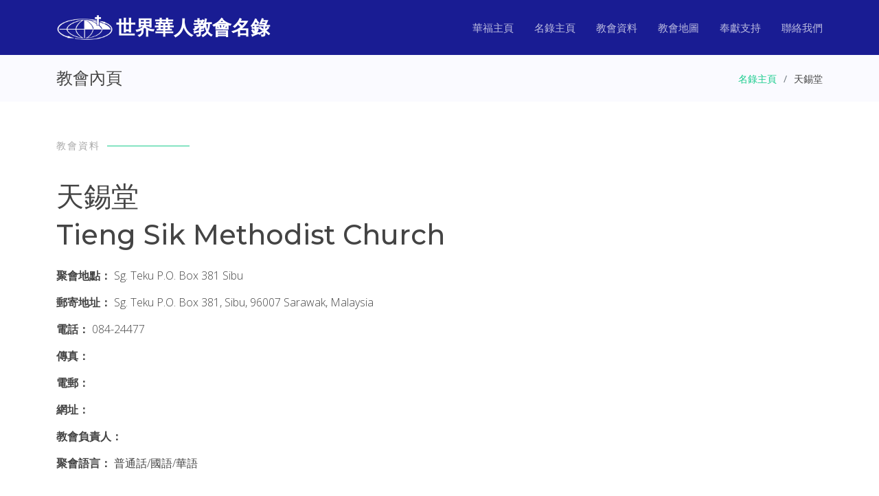

--- FILE ---
content_type: text/html; charset=UTF-8
request_url: https://church.cccowe.org/html/detail/detail_14839.html
body_size: 10122
content:
<!DOCTYPE html>
<html lang="zh_TW">
	<head>
		<meta http-equiv="Content-Type" content="text/html; charset=utf-8" />
		<meta content="width=device-width, initial-scale=1.0" name="viewport">
		<title>天錫堂 Tieng Sik Methodist Church</title> 
		<meta content="天錫堂 Tieng Sik Methodist Church - 世界華人教會名錄 by CCCOWE。世界華福中心為方便世界各地華人基督徒尋找合適的教會聚會而製作世界華人教會名錄，希望為弟兄姊妹提供協助。" name="description">
		<meta content="天錫堂, Tieng Sik Methodist Church, 世界華人教會名錄, 華人教會名錄, 教會名錄, 名錄, 華人教會, 教會" name="keywords">
		<link href="../../assets/img/favicon.png" rel="icon">
		<link href="../../assets/img/apple-touch-icon.png" rel="apple-touch-icon">
		<link href="https://fonts.googleapis.com/css?family=Open+Sans:300,300i,400,400i,600,600i,700,700i|Montserrat:300,300i,400,400i,500,500i,600,600i,700,700i|Poppins:300,300i,400,400i,500,500i,600,600i,700,700i" rel="stylesheet">
		<link href="../../assets/vendor/aos/aos.css" rel="stylesheet">
		<link href="../../assets/vendor/bootstrap/css/bootstrap.min.css" rel="stylesheet">
		<link href="../../assets/vendor/bootstrap-icons/bootstrap-icons.css" rel="stylesheet">
		<link href="../../assets/vendor/boxicons/css/boxicons.min.css" rel="stylesheet">
		<link href="../../assets/vendor/glightbox/css/glightbox.min.css" rel="stylesheet">
		<link href="../../assets/vendor/remixicon/remixicon.css" rel="stylesheet">
		<link href="../../assets/vendor/swiper/swiper-bundle.min.css" rel="stylesheet">
		<link href="../../assets/css/style.css" rel="stylesheet">
		
		<script type="text/javascript" src="https://maps.googleapis.com/maps/api/js?key=AIzaSyBW7KXfaGxKsOkKq0Ac7ZZI4-s8U-MzDGc&sensor=false"></script>
		<script type="text/javascript">
		function initialize() {
		  var myLatlng = new google.maps.LatLng(0,0);
		  var mapOptions = {
			center: myLatlng,
			zoom: 16,
			panControl: false,
			mapTypeId: google.maps.MapTypeId.ROADMAP
		  };
		  
		  if(0 != 0 && 0 != 0){
				var map = new google.maps.Map(document.getElementById("map_canvas"),mapOptions);

				// MARKER
				var marker = new google.maps.Marker({
					position: myLatlng,
					map: map
				});

				var contentString = '<div class="info-window">' +
						'<h4>天錫堂<br>Tieng Sik Methodist Church</h4>' +
						'<div class="info-content">' +
						'<p>網址：<a href="" target="church_url"></a><br/>' +
						'聚會語言：普通話/國語/華語</p>' +
						'</div>' +
						'</div>';

				var infowindow = new google.maps.InfoWindow({
					content: contentString,
					maxWidth: 400,
				});

				marker.addListener('click', function () {
					infowindow.open(map, marker);
				});
				
				infowindow.open(map, marker);
				infoWindow.open(map); 
		  }
		}
		google.maps.event.addDomListener(window, 'load', initialize);
		
		</script>
	</head>

<!-- Google tag (gtag.js) -->
<script async src="https://www.googletagmanager.com/gtag/js?id=G-ENGT670B9P"></script>
<script>
  window.dataLayer = window.dataLayer || [];
  function gtag(){dataLayer.push(arguments);}
  gtag('js', new Date());

  gtag('config', 'G-ENGT670B9P');
</script>
	<body>
		<header id="header" class="fixed-top d-flex align-items-center ">
			<div class="container d-flex align-items-center justify-content-between">
				<div class="logo">
					<a href="https://www.cccowe.org"><img src="../../assets/img/logo.png" alt="" class="img-fluid"></a>
					<h1><a href="../../index.html"><span>世界華人教會名錄</span></a></h1>
				</div>

			  <nav id="navbar" class="navbar">
				<ul>
				  <li><a class="nav-link scrollto" href="https://www.cccowe.org">華福主頁</a></li>
				  <li><a class="nav-link scrollto" href="../../index.html">名錄主頁</a></li>
				  <li><a class="nav-link scrollto" href="#info">教會資料</a></li>
				  <li><a class="nav-link scrollto" href="#map">教會地圖</a></li>
				  <li><a class="nav-link scrollto" href="https://www.cccowe.org/donate.php">奉獻支持</a></li>
				  <li><a class="nav-link scrollto" href="../../index.html#contact">聯絡我們</a></li>
				</ul>
				<i class="bi bi-list mobile-nav-toggle"></i>
			  </nav>
			</div>
		</header>
		<main id="main">

			<section class="breadcrumbs">
				<div class="container">
					<div class="d-flex justify-content-between align-items-center">
						<h2>教會內頁</h2>
						<ol>
							<li><a href="../../index.html">名錄主頁</a></li>
							<li>天錫堂</li>
						</ol>
					</div>
				</div>
			</section>

			<section id="info-sec" class="inner-page">
				
				<a name="info">
				<div class="container">
					<div class="row clearfix">
						<div class="section-title" data-aos="fade-up">
							<h2>教會資料</h2>
						</div>
						<h1>天錫堂</h1>
						<h1>Tieng Sik Methodist Church</h1>
					</div>
					<div class="inforow clearfix">
						<div class="title_col">聚會地點：</div>
						<div class="info_col">Sg. Teku P.O. Box 381 Sibu</div>
					</div>
					<div class="inforow clearfix">
						<div class="title_col">郵寄地址：</div>
						<div class="info_col">Sg. Teku P.O. Box 381, Sibu, 96007 Sarawak, Malaysia</div>
					</div>
					<div class="inforow clearfix">
						<div class="title_col">電話：</div>
						<div class="info_col">084-24477</div>
					</div>
					<div class="inforow clearfix">
						<div class="title_col">傳真：</div>
						<div class="info_col"></div>
					</div>
					<div class="inforow clearfix">
						<div class="title_col">電郵：</div>
						<div class="info_col"></div>
					</div>
					<div class="inforow clearfix">
						<div class="title_col">網址：</div>
						<div class="info_col"><a href="" target="church_url"></a></div>
					</div>
					<div class="inforow clearfix">
						<div class="title_col">教會負責人：</div>
						<div class="info_col"></div>
					</div>
					<div class="inforow clearfix">
						<div class="title_col">聚會語言：</div>
						<div class="info_col">普通話/國語/華語</div>
					</div>
				</div>
			</section>
			<section id="map-sec" class="inner-page">
				<a name="map">
				<div class="container">
					<div class="row clearfix">
						<div class="section-title" data-aos="fade-up">
							<h2>聚會地點地圖</h2>
						</div>
					</div>
					<div class="row clearfix">
						<div id="map_canvas" class="map_canvas" style="width: 100%; height: 500px"></div>
					</div>
					<div class="row clearfix">
						<div class="modify_row"><a href="../modify/modify_14839.php" class="btn-get-started">更正教會資料</a></div>
					</div>
				</div>
			</section>
		</main>

  
		<footer id="footer">
			<div class="footer-top">
			  <div class="container">
				<div class="row">

				  <div class="col-lg-4 col-md-6">
					<div class="footer-info">
					  <h3>中心地址</h3>
					  <p>
						香港 九龍 <br>
						旺角道 19 號<br>
						月圓大廈 二字樓<br>
						<strong>電話:</strong> +852 2391 0411<br>
						<strong>電郵:</strong> adm@cccowe.org<br>
					  </p>
					  <div class="social-links mt-3">
						<a href="https://www.facebook.com/cccowe" class="facebook"><i class="bx bxl-facebook"></i></a>
						<a href="https://www.youtube.com/user/CCCOWE" class="youtube"><i class="bx bxl-youtube"></i></a>
					  </div>
					</div>
				  </div>

				  <div class="col-lg-2 col-md-6 footer-links">
					<h4>華福連結</h4>
					<ul>
					  <li><i class="bx bx-chevron-right"></i> <a href="https://www.cccowe.org">華福主頁</a></li>
					  <li><i class="bx bx-chevron-right"></i> <a href="../..">教會名錄主頁</a></li>
					  <li><i class="bx bx-chevron-right"></i> <a href="https://www.cccowe.org/index.php#aboutus">關於我們</a></li>
					  <li><i class="bx bx-chevron-right"></i> <a href="https://www.cccowe.org/index.php#conf">華福會議</a></li>
					  <li><i class="bx bx-chevron-right"></i> <a href="../../html/faq.html">常見問題</a></li>
					</ul>
				  </div>

				  <div class="col-lg-2 col-md-6 footer-links">
					<h4>資源共享</h4>
					<ul>
					  <li><i class="bx bx-chevron-right"></i> <a href="https://www.cccowe.org/index.php?p=mdw">職場使命門徒(MDW)</a></li>
					  <li><i class="bx bx-chevron-right"></i> <a href="https://www.cccowe.org/page.php?p=podcast">使命門徒Podcast</a></li>
					  <li><i class="bx bx-chevron-right"></i> <a href="https://www.cccowe.org/page.php?p=artslib">華福文庫</a></li>
					  <li><i class="bx bx-chevron-right"></i> <a href="https://play.google.com/store/books/author?id=CCCOWE">華福電子書</a></li>
					</ul>
				  </div>

				  <div class="col-lg-4 col-md-6 footer-newsletter">
					<h4>奉獻支持</h4>
					<a href="https://www.cccowe.org/donate.php"><img src="../../assets/img/onlinegive.png" /></a>
					<a href="https://www.cccowe.org/give"><img src="../../assets/img/givemethod.png" /></a>
				  </div>

				</div>
			  </div>
			</div>

			<div class="container">
			  <div class="copyright">
				&copy; <script>document.write(new Date().getFullYear())</script> <strong><span>世界華福中心</span></strong> All Rights Reserved
			  </div>
			</div>
		</footer>

		<a href="#" class="back-to-top d-flex align-items-center justify-content-center"><i class="bi bi-arrow-up-short"></i></a>
		<div id="preloader"></div>
		<script src="../../assets/vendor/purecounter/purecounter_vanilla.js"></script>
		<script src="../../assets/vendor/aos/aos.js"></script>
		<script src="../../assets/vendor/bootstrap/js/bootstrap.bundle.min.js"></script>
		<script src="../../assets/vendor/glightbox/js/glightbox.min.js"></script>
		<script src="../../assets/vendor/swiper/swiper-bundle.min.js"></script>
		<script src="../../assets/vendor/php-email-form/validate.js?<?php echo time(); ?>"></script>
		<script src="../../assets/js/main.js"></script>

	</body>
</html>
